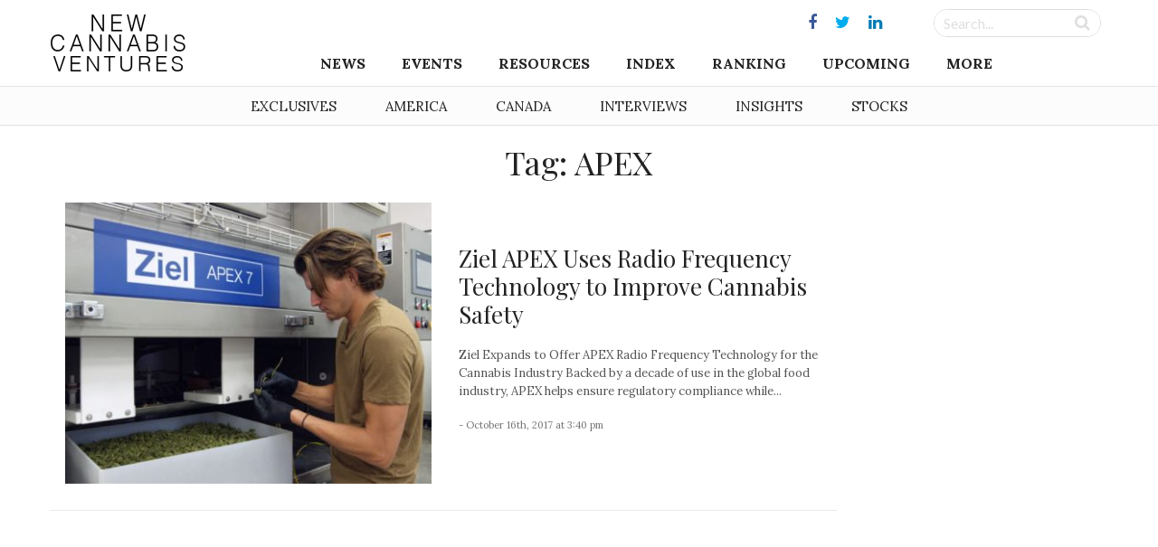

--- FILE ---
content_type: text/html; charset=UTF-8
request_url: https://www.newcannabisventures.com/tag/apex/
body_size: 8685
content:
<!DOCTYPE html>
<html lang="en-US" prefix="og: http://ogp.me/ns# fb: http://ogp.me/ns/fb# website: http://ogp.me/ns/website#">
<head itemscope itemtype="https://schema.org/ItemList">
<meta charset="UTF-8">
<meta name="viewport" content="width=device-width, initial-scale=1">
<link rel="profile" href="https://gmpg.org/xfn/11">
<link rel="pingback" href="https://www.newcannabisventures.com/xmlrpc.php">
<link href="https://fonts.googleapis.com/css?family=Lato:400,400i,700,700i|Lora:400,700,700i|Playfair+Display:400,700,900&amp;subset=latin-ext" rel="stylesheet">
<title>APEX &#8211; New Cannabis Ventures</title>
<link rel='dns-prefetch' href='//maxcdn.bootstrapcdn.com' />
<link rel='dns-prefetch' href='//fonts.googleapis.com' />
<link rel='dns-prefetch' href='//s.w.org' />
<link rel="alternate" type="application/rss+xml" title="New Cannabis Ventures &raquo; Feed" href="https://www.newcannabisventures.com/feed/" />
<link rel="alternate" type="application/rss+xml" title="New Cannabis Ventures &raquo; Comments Feed" href="https://www.newcannabisventures.com/comments/feed/" />
<link rel="alternate" type="application/rss+xml" title="New Cannabis Ventures &raquo; APEX Tag Feed" href="https://www.newcannabisventures.com/tag/apex/feed/" />
		<script type="60396aece5bf5d3e66d61ae3-text/javascript">
			window._wpemojiSettings = {"baseUrl":"https:\/\/s.w.org\/images\/core\/emoji\/11\/72x72\/","ext":".png","svgUrl":"https:\/\/s.w.org\/images\/core\/emoji\/11\/svg\/","svgExt":".svg","source":{"wpemoji":"https:\/\/www.newcannabisventures.com\/wp-includes\/js\/wp-emoji.js?ver=4.9.9","twemoji":"https:\/\/www.newcannabisventures.com\/wp-includes\/js\/twemoji.js?ver=4.9.9"}};
			( function( window, document, settings ) {
	var src, ready, ii, tests;

	/*
	 * Create a canvas element for testing native browser support
	 * of emoji.
	 */
	var canvas = document.createElement( 'canvas' );
	var context = canvas.getContext && canvas.getContext( '2d' );

	/**
	 * Check if two sets of Emoji characters render the same.
	 *
	 * @param set1 array Set of Emoji characters.
	 * @param set2 array Set of Emoji characters.
	 * @returns {boolean} True if the two sets render the same.
	 */
	function emojiSetsRenderIdentically( set1, set2 ) {
		var stringFromCharCode = String.fromCharCode;

		// Cleanup from previous test.
		context.clearRect( 0, 0, canvas.width, canvas.height );
		context.fillText( stringFromCharCode.apply( this, set1 ), 0, 0 );
		var rendered1 = canvas.toDataURL();

		// Cleanup from previous test.
		context.clearRect( 0, 0, canvas.width, canvas.height );
		context.fillText( stringFromCharCode.apply( this, set2 ), 0, 0 );
		var rendered2 = canvas.toDataURL();

		return rendered1 === rendered2;
	}

	/**
	 * Detect if the browser supports rendering emoji or flag emoji. Flag emoji are a single glyph
	 * made of two characters, so some browsers (notably, Firefox OS X) don't support them.
	 *
	 * @since 4.2.0
	 *
	 * @param type {String} Whether to test for support of "flag" or "emoji".
	 * @return {Boolean} True if the browser can render emoji, false if it cannot.
	 */
	function browserSupportsEmoji( type ) {
		var isIdentical;

		if ( ! context || ! context.fillText ) {
			return false;
		}

		/*
		 * Chrome on OS X added native emoji rendering in M41. Unfortunately,
		 * it doesn't work when the font is bolder than 500 weight. So, we
		 * check for bold rendering support to avoid invisible emoji in Chrome.
		 */
		context.textBaseline = 'top';
		context.font = '600 32px Arial';

		switch ( type ) {
			case 'flag':
				/*
				 * Test for UN flag compatibility. This is the least supported of the letter locale flags,
				 * so gives us an easy test for full support.
				 *
				 * To test for support, we try to render it, and compare the rendering to how it would look if
				 * the browser doesn't render it correctly ([U] + [N]).
				 */
				isIdentical = emojiSetsRenderIdentically(
					[ 55356, 56826, 55356, 56819 ],
					[ 55356, 56826, 8203, 55356, 56819 ]
				);

				if ( isIdentical ) {
					return false;
				}

				/*
				 * Test for English flag compatibility. England is a country in the United Kingdom, it
				 * does not have a two letter locale code but rather an five letter sub-division code.
				 *
				 * To test for support, we try to render it, and compare the rendering to how it would look if
				 * the browser doesn't render it correctly (black flag emoji + [G] + [B] + [E] + [N] + [G]).
				 */
				isIdentical = emojiSetsRenderIdentically(
					[ 55356, 57332, 56128, 56423, 56128, 56418, 56128, 56421, 56128, 56430, 56128, 56423, 56128, 56447 ],
					[ 55356, 57332, 8203, 56128, 56423, 8203, 56128, 56418, 8203, 56128, 56421, 8203, 56128, 56430, 8203, 56128, 56423, 8203, 56128, 56447 ]
				);

				return ! isIdentical;
			case 'emoji':
				/*
				 * She's the hero Emoji deserves, but not the one it needs right now.
				 *
				 * To test for support, try to render a new emoji (female superhero),
				 * then compare it to how it would look if the browser doesn't render it correctly
				 * (superhero + female sign).
				 */
				isIdentical = emojiSetsRenderIdentically(
					[55358, 56760, 9792, 65039],
					[55358, 56760, 8203, 9792, 65039]
				);
				return ! isIdentical;
		}

		return false;
	}

	function addScript( src ) {
		var script = document.createElement( 'script' );

		script.src = src;
		script.defer = script.type = 'text/javascript';
		document.getElementsByTagName( 'head' )[0].appendChild( script );
	}

	tests = Array( 'flag', 'emoji' );

	settings.supports = {
		everything: true,
		everythingExceptFlag: true
	};

	for( ii = 0; ii < tests.length; ii++ ) {
		settings.supports[ tests[ ii ] ] = browserSupportsEmoji( tests[ ii ] );

		settings.supports.everything = settings.supports.everything && settings.supports[ tests[ ii ] ];

		if ( 'flag' !== tests[ ii ] ) {
			settings.supports.everythingExceptFlag = settings.supports.everythingExceptFlag && settings.supports[ tests[ ii ] ];
		}
	}

	settings.supports.everythingExceptFlag = settings.supports.everythingExceptFlag && ! settings.supports.flag;

	settings.DOMReady = false;
	settings.readyCallback = function() {
		settings.DOMReady = true;
	};

	if ( ! settings.supports.everything ) {
		ready = function() {
			settings.readyCallback();
		};

		if ( document.addEventListener ) {
			document.addEventListener( 'DOMContentLoaded', ready, false );
			window.addEventListener( 'load', ready, false );
		} else {
			window.attachEvent( 'onload', ready );
			document.attachEvent( 'onreadystatechange', function() {
				if ( 'complete' === document.readyState ) {
					settings.readyCallback();
				}
			} );
		}

		src = settings.source || {};

		if ( src.concatemoji ) {
			addScript( src.concatemoji );
		} else if ( src.wpemoji && src.twemoji ) {
			addScript( src.twemoji );
			addScript( src.wpemoji );
		}
	}

} )( window, document, window._wpemojiSettings );
		</script>
		<style type="text/css">
img.wp-smiley,
img.emoji {
	display: inline !important;
	border: none !important;
	box-shadow: none !important;
	height: 1em !important;
	width: 1em !important;
	margin: 0 .07em !important;
	vertical-align: -0.1em !important;
	background: none !important;
	padding: 0 !important;
}
</style>
<link rel='stylesheet' id='quotemedia-style-css'  href='https://www.newcannabisventures.com/wp-content/plugins/quotemedia-maxburst/assets/css/quotemedia-style.css?ver=4.9.9' type='text/css' media='all' />
<link rel='stylesheet' id='starter-style-css'  href='https://www.newcannabisventures.com/wp-content/themes/maxcanvas_child/style.css?ver=4.9.9' type='text/css' media='all' />
<link rel='stylesheet' id='normalize-css'  href='https://www.newcannabisventures.com/wp-content/themes/maxcanvas/css/normalize.css?ver=4.9.9' type='text/css' media='all' />
<link rel='stylesheet' id='bootstrap-style-css'  href='https://maxcdn.bootstrapcdn.com/bootstrap/3.3.7/css/bootstrap.min.css?ver=4.9.9' type='text/css' media='all' />
<link rel='stylesheet' id='font-awesome-css'  href='https://www.newcannabisventures.com/wp-content/plugins/js_composer/assets/lib/bower/font-awesome/css/font-awesome.min.css?ver=5.5.5' type='text/css' media='all' />
<link rel='stylesheet' id='animate-css'  href='https://www.newcannabisventures.com/wp-content/themes/maxcanvas/css/animate.css?ver=4.9.9' type='text/css' media='all' />
<link rel='stylesheet' id='parent-style-css'  href='https://www.newcannabisventures.com/wp-content/themes/maxcanvas/style.css?ver=4.9.9' type='text/css' media='all' />
<link rel='stylesheet' id='tablepress-default-css'  href='https://www.newcannabisventures.com/wp-content/plugins/tablepress/css/default.css?ver=1.9.2' type='text/css' media='all' />
<link rel='stylesheet' id='tablepress-custom-css'  href='https://www.newcannabisventures.com/wp-content/tablepress-custom.css?ver=23' type='text/css' media='all' />
<link rel='stylesheet' id='addtoany-css'  href='https://www.newcannabisventures.com/wp-content/plugins/add-to-any/addtoany.min.css?ver=1.15' type='text/css' media='all' />
<style id='addtoany-inline-css' type='text/css'>
#social-sharing .addtoany_list a>span {
    padding: 13px;
}

/*Tighten spacing between icons*/
#social-sharing .a2a_button_twitter,
#social-sharing .a2a_button_facebook,
#social-sharing .a2a_button_google_plus,
#social-sharing .a2a_button_linkedin,
#social-sharing .a2a_button_reddit { margin-bottom: -10px;
}

/*Facebook*/

#social-sharing .a2a_s_facebook {
    background-color: #fff !important;
    border: 1px solid #eaeaea !important;
    border-radius: 0 !important;
}
#social-sharing .a2a_s_facebook path {
    fill: rgb(65,99,175) !important;
}
/*/hover*/
#social-sharing a:hover .a2a_s_facebook {
    background-color: rgb(65,99,175) !important;
    opacity: 1;
}
#social-sharing a:hover .a2a_s_facebook path {
    fill: #fff !important;
}

/*twitter*/

#social-sharing .a2a_s_twitter {
    background-color: #fff !important;
    border: 1px solid #eaeaea !important;
    border-radius: 0 !important;
}
#social-sharing .a2a_s_twitter path {
    fill: rgb(85,172,238) !important;
}
#social-sharing a:hover .a2a_s_twitter {
    background-color: rgb(85,172,238) !important;
    opacity: 1;
}
#social-sharing a:hover .a2a_s_twitter path {
    fill: #fff !important;
}

/*google+*/
#social-sharing .a2a_s_google_plus {
    background-color: #fff !important;
    border: 1px solid #eaeaea !important;
    border-radius: 0 !important;
    padding: 10px !important;
}
#social-sharing .a2a_s_google_plus path {
    fill: rgb(232,64,52) !important;
}
#social-sharing a:hover .a2a_s_google_plus {
    background-color: rgb(232,64,52) !important;
    opacity: 1;
}
#social-sharing a:hover .a2a_s_google_plus path {
    fill: #fff !important;
}


/*Linkedin*/

#social-sharing .a2a_s_linkedin {
    background-color: #fff !important;
    border: 1px solid #eaeaea !important;
    border-radius: 0 !important;
}
#social-sharing .a2a_s_linkedin path {
    fill: rgb(25,133,188) !important;
}
#social-sharing a:hover .a2a_s_linkedin {
    background-color: rgb(25,133,188) !important;
    opacity: 1;
}
#social-sharing a:hover .a2a_s_linkedin path {
    fill: #fff !important;
}

/*reddit*/
#social-sharing .a2a_s_reddit {
    background-color: #fff !important;
    border: 1px solid #eaeaea !important;
    border-radius: 0 !important;
}
#social-sharing .a2a_s_reddit path {
    fill: rgb(239,70,35) !important;
}
#social-sharing a:hover .a2a_s_reddit {
    background-color: rgb(239,70,35) !important;
    opacity: 1
}
#social-sharing a:hover .a2a_s_reddit path {
    fill: #fff !important;
}
</style>
<link rel='stylesheet' id='slick-style-css'  href='https://www.newcannabisventures.com/wp-content/themes/maxcanvas_child/assets/js/slick/slick.css?ver=4.9.9' type='text/css' media='all' />
<link rel='stylesheet' id='slick-theme-style-css'  href='https://www.newcannabisventures.com/wp-content/themes/maxcanvas_child/assets/js/slick/slick-theme.css?ver=4.9.9' type='text/css' media='all' />
<link rel='stylesheet' id='sidr-style-css'  href='https://www.newcannabisventures.com/wp-content/themes/maxcanvas_child/assets/js/sidr/stylesheets/jquery.sidr.light.css?ver=4.9.9' type='text/css' media='all' />
<link rel='stylesheet' id='bootstrap3-extended-css'  href='https://www.newcannabisventures.com/wp-content/themes/maxcanvas_child/assets/css/bootstrap3-ext.css?ver=4.9.9' type='text/css' media='all' />
<link rel='stylesheet' id='global-style-css'  href='https://www.newcannabisventures.com/wp-content/themes/maxcanvas_child/assets/css/global.css?ver=4.9.9' type='text/css' media='all' />
<link rel='stylesheet' id='responsive-style-css'  href='https://www.newcannabisventures.com/wp-content/themes/maxcanvas_child/assets/css/responsive.css?ver=4.9.9' type='text/css' media='all' />
<link rel='stylesheet' id='google-playfair-css'  href='https://fonts.googleapis.com/css?family=Playfair+Display&#038;ver=4.9.9' type='text/css' media='all' />
<link rel='stylesheet' id='custom-navigation-style-css'  href='https://www.newcannabisventures.com/wp-content/themes/maxcanvas_child/assets/css/menu/navigation.css?ver=4.9.9' type='text/css' media='all' />
<link rel='stylesheet' id='blog-css'  href='https://www.newcannabisventures.com/wp-content/themes/maxcanvas_child/assets/css/blog.css?ver=4.9.9' type='text/css' media='all' />
<script type="60396aece5bf5d3e66d61ae3-text/javascript" src='https://www.newcannabisventures.com/wp-includes/js/jquery/jquery.js?ver=1.12.4'></script>
<script type="60396aece5bf5d3e66d61ae3-text/javascript" src='https://www.newcannabisventures.com/wp-includes/js/jquery/jquery-migrate.js?ver=1.4.1'></script>
<script type="60396aece5bf5d3e66d61ae3-text/javascript" src='https://www.newcannabisventures.com/wp-content/plugins/add-to-any/addtoany.min.js?ver=1.1'></script>
<script type="60396aece5bf5d3e66d61ae3-text/javascript" src='https://maxcdn.bootstrapcdn.com/bootstrap/3.3.7/js/bootstrap.min.js?ver=4.9.9'></script>
<link rel='https://api.w.org/' href='https://www.newcannabisventures.com/wp-json/' />
<link rel="EditURI" type="application/rsd+xml" title="RSD" href="https://www.newcannabisventures.com/xmlrpc.php?rsd" />
<link rel="wlwmanifest" type="application/wlwmanifest+xml" href="https://www.newcannabisventures.com/wp-includes/wlwmanifest.xml" /> 
<meta name="generator" content="WordPress 4.9.9" />

<script data-cfasync="false">
window.a2a_config=window.a2a_config||{};a2a_config.callbacks=[];a2a_config.overlays=[];a2a_config.templates={};
a2a_config.templates.twitter = {
    text: "${title} ${link}",
	via: "invest420",
    hashtags: "cannabis"
};
(function(d,s,a,b){a=d.createElement(s);b=d.getElementsByTagName(s)[0];a.async=1;a.src="https://static.addtoany.com/menu/page.js";b.parentNode.insertBefore(a,b);})(document,"script");
</script>
<style>
body{ padding-top: 0px !important; }
body.body-logged-in .fixed-header{ top: 28px !important; }
body.logged-in .fixed-header{ top: 28px !important; }
</style>
<meta name="generator" content="Powered by WPBakery Page Builder - drag and drop page builder for WordPress."/>
<!--[if lte IE 9]><link rel="stylesheet" type="text/css" href="https://www.newcannabisventures.com/wp-content/plugins/js_composer/assets/css/vc_lte_ie9.min.css" media="screen"><![endif]-->

<!-- wpsso meta tags begin -->
<!-- generator:1 --><meta name="generator" content="WPSSO Core 5.0.1/L*"/>
<!-- generator:2 --><meta name="generator" content="WPSSO UM 2.0.0/F"/>
<link rel="canonical" href="https://www.newcannabisventures.com/tag/apex/"/>
<meta property="og:locale" content="en_US"/>
<meta property="og:site_name" content="New Cannabis Ventures"/>
<meta property="og:title" content="APEX"/>
<meta property="og:description" content="Tag archive for APEX."/>
<!-- og:image:1 --><meta property="og:image" content="https://www.newcannabisventures.com/wp-content/uploads/2016/06/new-cannabis-ventures-black.jpg"/>
<!-- og:image:1 --><meta property="og:image:width" content="600"/>
<!-- og:image:1 --><meta property="og:image:height" content="315"/>
<meta name="twitter:domain" content="www.newcannabisventures.com"/>
<meta name="twitter:site" content="@invest420"/>
<meta name="twitter:title" content="APEX"/>
<meta name="twitter:description" content="Tag archive for APEX."/>
<meta name="twitter:card" content="summary"/>
<meta name="twitter:image" content="https://www.newcannabisventures.com/wp-content/uploads/2016/06/new-cannabis-ventures-black.jpg"/>
<link itemprop="url" href="https://www.newcannabisventures.com/tag/apex/"/>
<meta itemprop="name" content="APEX"/>
<meta itemprop="description" content="Tag archive for APEX."/>
<meta name="thumbnail" content="https://www.newcannabisventures.com/wp-content/uploads/2016/06/new-cannabis-ventures-black.jpg"/>
<meta name="robots" content="index, follow"/>
<noscript itemprop="image" itemscope itemtype="https://schema.org/ImageObject">
	<link itemprop="url" href="https://www.newcannabisventures.com/wp-content/uploads/2016/06/new-cannabis-ventures-black.jpg"/>
	<meta itemprop="width" content="600"/>
	<meta itemprop="height" content="315"/>
</noscript>
<!-- wpsso meta tags end -->
<!-- added on 2026-01-21T02:16:08+00:00 in 0.017805 secs from https://www.newcannabisventures.com -->

<noscript><style type="text/css"> .wpb_animate_when_almost_visible { opacity: 1; }</style></noscript></head>

<body class="archive tag tag-apex tag-3344 group-blog wpb-js-composer js-comp-ver-5.5.5 vc_responsive">
<a href="#" id="return-to-top" title="Go to top"><i class="fa fa-angle-up" aria-hidden="true"></i></a>
	<header class="navbar-fixed-top">
		<div id="header">
			<div class="container">
				<div class="row">
					<div class="main desktop-nav col-xs-12">
						<div id="primary">
	<div id="logo" class="vcenter">
		<a href="https://www.newcannabisventures.com"><img src="https://www.newcannabisventures.com/wp-content/uploads/2018/02/logo-new.png" alt="New Cannabis Ventures"></a>
	</div><!-- Logo -->

	<div id="primary-wrapper" class="vcenter">
		
					<div id="social-media" class="vcenter">
			    			    	<a href="https://www.facebook.com/ncvmedia" target="_blank"><i class="fa fa-facebook"></i></a>
			    			    	<a href="https://twitter.com/ncvmedia" target="_blank"><i class="fa fa-twitter"></i></a>
			    			    	<a href="https://www.linkedin.com/company/new-cannabis-ventures/" target="_blank"><i class="fa fa-linkedin"></i></a>
			    			</div>
				
		<div id="search-form" class="vcenter">
			<form role="search" method="get" id="searchform" action="https://www.newcannabisventures.com/">
			    <div class="searchboxwrapper">
			    	<input class="searchbox" type="text" value="" name="s" placeholder="Search..." id="s">
			        <input class="searchsubmit" type="submit" id="searchsubmit" value="">
			    </div>
			</form>
		</div>

		<div class="nav">
			<div id="navigation">
		    	<div class="menu-header">
			    	<div class="mobile-logo">
			    		<a href="https://www.newcannabisventures.com"><img src="https://www.newcannabisventures.com/wp-content/uploads/2018/02/logo-new.png" alt="New Cannabis Ventures"></a>
			    	</div>
			    	<a id="btnClose" href="javascript:void(0)" onClick="if (!window.__cfRLUnblockHandlers) return false; jQuery.sidr('close', 'open');" data-cf-modified-60396aece5bf5d3e66d61ae3-="">&times;</a>
                </div>
				<nav role="navigation" class="nav row">
                	<ul id="menu-header-navigation-menu" class="menu"><li id="menu-item-24992" class="menu-item menu-item-type-post_type menu-item-object-page menu-item-home menu-item-has-children menu-item-24992"><a href="https://www.newcannabisventures.com/">News</a>
<ul class="sub-menu">
	<li id="menu-item-24020" class="menu-item menu-item-type-taxonomy menu-item-object-category menu-item-24020"><a href="https://www.newcannabisventures.com/category/exclusives/">Exclusive &#038; Breaking News</a></li>
	<li id="menu-item-24019" class="menu-item menu-item-type-taxonomy menu-item-object-category menu-item-24019"><a href="https://www.newcannabisventures.com/category/cannabis-thought-leader-news/">Thought Leader News</a></li>
	<li id="menu-item-24017" class="menu-item menu-item-type-taxonomy menu-item-object-category menu-item-24017"><a href="https://www.newcannabisventures.com/category/cannabis-investor-news/">Cannabis Investor News</a></li>
	<li id="menu-item-24016" class="menu-item menu-item-type-taxonomy menu-item-object-category menu-item-24016"><a href="https://www.newcannabisventures.com/category/cannabis-company-news/">Cannabis Company News</a></li>
	<li id="menu-item-24018" class="menu-item menu-item-type-taxonomy menu-item-object-category menu-item-24018"><a href="https://www.newcannabisventures.com/category/cannabis-products-and-services-news/">Products &#038; Services News</a></li>
	<li id="menu-item-24021" class="menu-item menu-item-type-taxonomy menu-item-object-category menu-item-24021"><a href="https://www.newcannabisventures.com/category/publicly-traded-cannabis-stock-news/">Public Company News</a></li>
</ul>
</li>
<li id="menu-item-46675" class="menu-item menu-item-type-custom menu-item-object-custom menu-item-has-children menu-item-46675"><a href="#">Events</a>
<ul class="sub-menu">
	<li id="menu-item-46677" class="menu-item menu-item-type-post_type menu-item-object-page menu-item-46677"><a href="https://www.newcannabisventures.com/cannabis-industry-events/">Cannabis Industry Events</a></li>
	<li id="menu-item-46676" class="menu-item menu-item-type-post_type menu-item-object-page menu-item-46676"><a href="https://www.newcannabisventures.com/cannabis-investor-earnings-conference-call-calendar/">Earnings Conference Call Calendar</a></li>
</ul>
</li>
<li id="menu-item-24023" class="menu-item menu-item-type-custom menu-item-object-custom menu-item-has-children menu-item-24023"><a href="#">Resources</a>
<ul class="sub-menu">
	<li id="menu-item-24024" class="menu-item menu-item-type-post_type menu-item-object-page menu-item-24024"><a href="https://www.newcannabisventures.com/cannabis-investors/">Cannabis Investors</a></li>
	<li id="menu-item-24025" class="menu-item menu-item-type-post_type menu-item-object-page menu-item-24025"><a href="https://www.newcannabisventures.com/cannabis-companies/">Cannabis Companies</a></li>
	<li id="menu-item-24026" class="menu-item menu-item-type-post_type menu-item-object-page menu-item-24026"><a href="https://www.newcannabisventures.com/cannabis-products-and-services/">Ancillary Companies</a></li>
	<li id="menu-item-24031" class="menu-item menu-item-type-post_type menu-item-object-page menu-item-24031"><a href="https://www.newcannabisventures.com/marijuana-business-licenses/">Cannabis Licenses</a></li>
	<li id="menu-item-24028" class="menu-item menu-item-type-post_type menu-item-object-page menu-item-24028"><a href="https://www.newcannabisventures.com/canadian-cannabis-investor-resources/">Canadian Cannabis Resources</a></li>
	<li id="menu-item-53229" class="menu-item menu-item-type-custom menu-item-object-custom menu-item-53229"><a href="https://www.newcannabisventures.com/state-medical-marijuana-programs/">American Cannabis Resources</a></li>
	<li id="menu-item-24030" class="menu-item menu-item-type-post_type menu-item-object-page menu-item-24030"><a href="https://www.newcannabisventures.com/support-the-cannabis-industry/">Support the Cause</a></li>
</ul>
</li>
<li id="menu-item-28463" class="menu-item menu-item-type-post_type menu-item-object-page menu-item-28463"><a href="https://www.newcannabisventures.com/cannabis-stock-index/">Index</a></li>
<li id="menu-item-24032" class="menu-item menu-item-type-post_type menu-item-object-page menu-item-24032"><a href="https://www.newcannabisventures.com/cannabis-company-revenue-ranking/">Ranking</a></li>
<li id="menu-item-41051" class="menu-item menu-item-type-post_type menu-item-object-page menu-item-41051"><a href="https://www.newcannabisventures.com/cannabis-stock-ipos-and-new-issues/">Upcoming</a></li>
<li id="menu-item-24035" class="menu-item menu-item-type-custom menu-item-object-custom menu-item-has-children menu-item-24035"><a href="#">More</a>
<ul class="sub-menu">
	<li id="menu-item-24036" class="menu-item menu-item-type-post_type menu-item-object-page menu-item-24036"><a href="https://www.newcannabisventures.com/about-new-cannabis-ventures/">Company Overview</a></li>
	<li id="menu-item-24043" class="menu-item menu-item-type-post_type menu-item-object-page menu-item-24043"><a href="https://www.newcannabisventures.com/subscribe/">The NCV Newsletter</a></li>
	<li id="menu-item-24037" class="menu-item menu-item-type-post_type menu-item-object-page menu-item-24037"><a href="https://www.newcannabisventures.com/alan-brochstein-media-mentions/">Press &#038; Media Mentions</a></li>
	<li id="menu-item-24034" class="menu-item menu-item-type-post_type menu-item-object-page menu-item-24034"><a href="https://www.newcannabisventures.com/cannabis-and-marijuana-entrepreneurs/">Get Listed</a></li>
	<li id="menu-item-24038" class="menu-item menu-item-type-post_type menu-item-object-page menu-item-24038"><a href="https://www.newcannabisventures.com/cannabis-advertising/">Advertise With Us</a></li>
	<li id="menu-item-24041" class="menu-item menu-item-type-custom menu-item-object-custom menu-item-24041"><a target="_blank" href="https://form.jotform.com/53395769996179">Submit a News Tip</a></li>
	<li id="menu-item-24042" class="menu-item menu-item-type-post_type menu-item-object-page menu-item-24042"><a href="https://www.newcannabisventures.com/cannabis-news-mobile-app-real-time-alerts/">Mobile App</a></li>
	<li id="menu-item-24044" class="menu-item menu-item-type-post_type menu-item-object-page menu-item-24044"><a href="https://www.newcannabisventures.com/contact/">Contact</a></li>
</ul>
</li>
</ul>                </nav>
			</div>
		</div>

	</div>
</div>					</div>
					<div class="mobile-nav col-xs-12">
						<div id="primary">
	<div id="primary-wrapper">
				
		<div class="nav vcenter">
			<div id="mobile-header" class="text-center pull-left">

			   	<a id="responsive-menu-button" class="" href="#open">
					<span></span>
					<span></span>
					<span></span>
			    </a>
			    
			    <div id="navigation">
			    	<div class="menu-header">
				    	<div class="mobile-logo">
				    		<a href="https://www.newcannabisventures.com"><img src="https://www.newcannabisventures.com/wp-content/uploads/2018/02/logo-new.png" alt="New Cannabis Ventures"></a>
				    	</div>
				    	<a id="btnClose" href="javascript:void(0)" onClick="if (!window.__cfRLUnblockHandlers) return false; jQuery.sidr('close', 'open');" data-cf-modified-60396aece5bf5d3e66d61ae3-="">&times;</a>
                    </div>
					<nav role="navigation" class="nav row">
                    	<ul id="menu-header-navigation-menu-1" class="menu"><li class="menu-item menu-item-type-post_type menu-item-object-page menu-item-home menu-item-has-children menu-item-24992"><a href="https://www.newcannabisventures.com/">News</a>
<ul class="sub-menu">
	<li class="menu-item menu-item-type-taxonomy menu-item-object-category menu-item-24020"><a href="https://www.newcannabisventures.com/category/exclusives/">Exclusive &#038; Breaking News</a></li>
	<li class="menu-item menu-item-type-taxonomy menu-item-object-category menu-item-24019"><a href="https://www.newcannabisventures.com/category/cannabis-thought-leader-news/">Thought Leader News</a></li>
	<li class="menu-item menu-item-type-taxonomy menu-item-object-category menu-item-24017"><a href="https://www.newcannabisventures.com/category/cannabis-investor-news/">Cannabis Investor News</a></li>
	<li class="menu-item menu-item-type-taxonomy menu-item-object-category menu-item-24016"><a href="https://www.newcannabisventures.com/category/cannabis-company-news/">Cannabis Company News</a></li>
	<li class="menu-item menu-item-type-taxonomy menu-item-object-category menu-item-24018"><a href="https://www.newcannabisventures.com/category/cannabis-products-and-services-news/">Products &#038; Services News</a></li>
	<li class="menu-item menu-item-type-taxonomy menu-item-object-category menu-item-24021"><a href="https://www.newcannabisventures.com/category/publicly-traded-cannabis-stock-news/">Public Company News</a></li>
</ul>
</li>
<li class="menu-item menu-item-type-custom menu-item-object-custom menu-item-has-children menu-item-46675"><a href="#">Events</a>
<ul class="sub-menu">
	<li class="menu-item menu-item-type-post_type menu-item-object-page menu-item-46677"><a href="https://www.newcannabisventures.com/cannabis-industry-events/">Cannabis Industry Events</a></li>
	<li class="menu-item menu-item-type-post_type menu-item-object-page menu-item-46676"><a href="https://www.newcannabisventures.com/cannabis-investor-earnings-conference-call-calendar/">Earnings Conference Call Calendar</a></li>
</ul>
</li>
<li class="menu-item menu-item-type-custom menu-item-object-custom menu-item-has-children menu-item-24023"><a href="#">Resources</a>
<ul class="sub-menu">
	<li class="menu-item menu-item-type-post_type menu-item-object-page menu-item-24024"><a href="https://www.newcannabisventures.com/cannabis-investors/">Cannabis Investors</a></li>
	<li class="menu-item menu-item-type-post_type menu-item-object-page menu-item-24025"><a href="https://www.newcannabisventures.com/cannabis-companies/">Cannabis Companies</a></li>
	<li class="menu-item menu-item-type-post_type menu-item-object-page menu-item-24026"><a href="https://www.newcannabisventures.com/cannabis-products-and-services/">Ancillary Companies</a></li>
	<li class="menu-item menu-item-type-post_type menu-item-object-page menu-item-24031"><a href="https://www.newcannabisventures.com/marijuana-business-licenses/">Cannabis Licenses</a></li>
	<li class="menu-item menu-item-type-post_type menu-item-object-page menu-item-24028"><a href="https://www.newcannabisventures.com/canadian-cannabis-investor-resources/">Canadian Cannabis Resources</a></li>
	<li class="menu-item menu-item-type-custom menu-item-object-custom menu-item-53229"><a href="https://www.newcannabisventures.com/state-medical-marijuana-programs/">American Cannabis Resources</a></li>
	<li class="menu-item menu-item-type-post_type menu-item-object-page menu-item-24030"><a href="https://www.newcannabisventures.com/support-the-cannabis-industry/">Support the Cause</a></li>
</ul>
</li>
<li class="menu-item menu-item-type-post_type menu-item-object-page menu-item-28463"><a href="https://www.newcannabisventures.com/cannabis-stock-index/">Index</a></li>
<li class="menu-item menu-item-type-post_type menu-item-object-page menu-item-24032"><a href="https://www.newcannabisventures.com/cannabis-company-revenue-ranking/">Ranking</a></li>
<li class="menu-item menu-item-type-post_type menu-item-object-page menu-item-41051"><a href="https://www.newcannabisventures.com/cannabis-stock-ipos-and-new-issues/">Upcoming</a></li>
<li class="menu-item menu-item-type-custom menu-item-object-custom menu-item-has-children menu-item-24035"><a href="#">More</a>
<ul class="sub-menu">
	<li class="menu-item menu-item-type-post_type menu-item-object-page menu-item-24036"><a href="https://www.newcannabisventures.com/about-new-cannabis-ventures/">Company Overview</a></li>
	<li class="menu-item menu-item-type-post_type menu-item-object-page menu-item-24043"><a href="https://www.newcannabisventures.com/subscribe/">The NCV Newsletter</a></li>
	<li class="menu-item menu-item-type-post_type menu-item-object-page menu-item-24037"><a href="https://www.newcannabisventures.com/alan-brochstein-media-mentions/">Press &#038; Media Mentions</a></li>
	<li class="menu-item menu-item-type-post_type menu-item-object-page menu-item-24034"><a href="https://www.newcannabisventures.com/cannabis-and-marijuana-entrepreneurs/">Get Listed</a></li>
	<li class="menu-item menu-item-type-post_type menu-item-object-page menu-item-24038"><a href="https://www.newcannabisventures.com/cannabis-advertising/">Advertise With Us</a></li>
	<li class="menu-item menu-item-type-custom menu-item-object-custom menu-item-24041"><a target="_blank" href="https://form.jotform.com/53395769996179">Submit a News Tip</a></li>
	<li class="menu-item menu-item-type-post_type menu-item-object-page menu-item-24042"><a href="https://www.newcannabisventures.com/cannabis-news-mobile-app-real-time-alerts/">Mobile App</a></li>
	<li class="menu-item menu-item-type-post_type menu-item-object-page menu-item-24044"><a href="https://www.newcannabisventures.com/contact/">Contact</a></li>
</ul>
</li>
</ul>                    </nav>
                </div>
			</div>
		</div>

		<div id="logo" class="vcenter text-center">
			<a href="https://www.newcannabisventures.com"><img src="https://www.newcannabisventures.com/wp-content/uploads/2018/02/logo-new.png" alt="New Cannabis Ventures"></a>
		</div><!-- Logo -->

		<div id="search-form-small" class="vcenter">
			<form role="search" method="get" id="searchform" class="search-form" action="https://www.newcannabisventures.com/">
				<div class="form-group pull-right" id="search">
		          <input class="form-control" type="text" value="" name="s" placeholder="Search..." id="s">
		          <button class="form-control form-control-submit" type="submit" value="" >Submit</button>
		          <span class="search-label"><i class="fa fa-search" aria-hidden="true"></i></span>
		        </div>
			</form>
		</div>


	</div>

</div>					</div>
					<!-- //ONLY ON SINGLE POSTS -->
									</div>
			</div><!-- .container -->

			<div id="secondary-menu" class="desktop-nav container-fluid">
				<div class="row">
					<div class="text-center">
						<ul id="menu-secondary-menu" class="menu"><li id="menu-item-24047" class="menu-item menu-item-type-taxonomy menu-item-object-category menu-item-24047"><a href="https://www.newcannabisventures.com/category/exclusives/">Exclusives</a></li>
<li id="menu-item-35109" class="menu-item menu-item-type-taxonomy menu-item-object-category menu-item-35109"><a href="https://www.newcannabisventures.com/category/america/">America</a></li>
<li id="menu-item-35110" class="menu-item menu-item-type-taxonomy menu-item-object-category menu-item-35110"><a href="https://www.newcannabisventures.com/category/canada/">Canada</a></li>
<li id="menu-item-35242" class="menu-item menu-item-type-taxonomy menu-item-object-category menu-item-35242"><a href="https://www.newcannabisventures.com/category/interviews/">Interviews</a></li>
<li id="menu-item-24046" class="menu-item menu-item-type-taxonomy menu-item-object-category menu-item-24046"><a href="https://www.newcannabisventures.com/category/cannabis-thought-leader-news/">Insights</a></li>
<li id="menu-item-24051" class="menu-item menu-item-type-taxonomy menu-item-object-category menu-item-24051"><a href="https://www.newcannabisventures.com/category/publicly-traded-cannabis-stock-news/">Stocks</a></li>
</ul>					</div>
				</div>
			</div>
		</div><!-- #header -->
		
	</header>
	<div id="header_placeholder" class=""></div>
<main id="main" class="site-main" role="main">
	<div class="container">
		<div class="row">
			<header id="category-title">
				<h3 class="text-center">Tag: APEX</h3>
			</header><!-- .entry-header -->
		</div>
		<div class="row">
						<div class="col-xs-12 col-sm-12 col-md-9 col-lg-9">
			
				
					
						
<article class="post-excerpt row-centered">
	<div class="col-lg-6 col-md-5 col-sm-12 col-xs-12 col-centered">
		<figure class="post-gallery">
			<a href="https://www.newcannabisventures.com/ziel-apex-uses-radio-frequency-technology-to-improve-cannabis-safety/">
				<img src="https://www.newcannabisventures.com/wp-content/uploads/2017/10/ziel-apex-420x322.jpg" class="attachment-post-thumbnail size-post-thumbnail wp-post-image" alt="" data-wp-pid="22516" />			</a>
		</figure>
	</div>

	<div class="col-lg-6 col-md-7 col-sm-12 col-xs-12 col-centered">

		<header class="entry-header">
			<h3 class="entry-title"><a href="https://www.newcannabisventures.com/ziel-apex-uses-radio-frequency-technology-to-improve-cannabis-safety/">Ziel APEX Uses Radio Frequency Technology to Improve Cannabis Safety</a></h3>		</header><!-- .entry-header -->

		<div class="entry-content">
			Ziel Expands to Offer APEX Radio Frequency Technology for the Cannabis Industry Backed by a decade of use in the global food industry, APEX helps ensure regulatory compliance while...		</div><!-- .entry-content -->
		<div class="metafield">
			<div class="time">
				- October 16th, 2017 at 3:40 pm 			</div>
		</div>

	</div>

</article><!-- #post-## -->

					
					
<div class="pagination-nav">
			<div class="pull-left pagination-link">
					</div>
		<div class="pull-right pagination-link">
					</div>
	</div>

				
			</div>

			
	<div id="secondary" class="widget-area hidden-xs hidden-sm col-md-3 col-lg-3" role="complementary">

		
		
	</div>

		</div><!-- row -->
	</div><!-- container -->
</main><!-- #main -->


<footer role="contentinfo">
	<div class="site-footer" >
		<div class="container">
			<div class="row matchbox">
									<div id="footer1" class="widget-area col-xs-12 col-sm-4 col-md-4 match" role="complementary">
						<li id="text-12" class="widget widget_text"><h3 class="widget-title"><strong>Latest News</strong></h3>			<div class="textwidget">        <div class="post-excerpt footer">
            
              <div class="metafield">
                <div class="time">
                  January 15th, 2026                </div>
              </div>
              
              <header><h6 class="entry-title"><a href="https://www.newcannabisventures.com/cautious-cannabis-investors/">Cautious Cannabis Investors</a></h6></header>

              <p>You’re reading this week’s edition of the New Cannabis...</p>
            
              <div class="metafield">
                <div class="time">
                  January 14th, 2026                </div>
              </div>
              
              <header><h6 class="entry-title"><a href="https://www.newcannabisventures.com/michigan-cannabis-sales-were-soft-in-december/">Michigan Cannabis Sales Were Soft in December</a></h6></header>

              <p>Michigan cannabis sales for December rose from a year ago as...</p>
                    </div>
    
</div>
		</li>
					</div><!-- Footer Widget 1 -->
				
									<div id="footer2" class="widget-area col-xs-12 col-sm-4 col-md-4 match" role="complementary">
						<li id="custom_post_widget-2" class="widget widget_custom_post_widget"><h3 class="widget-title"><strong>Get The App</strong></h3><p class="p1" style="text-align: center; color: #767676;">Download the free &#8220;New Cannabis Ventures&#8221; app on the iOS App Store or Google Play and get real-time push notifications straight to your phone on the latest breaking news and exclusives published.</p>
<hr />
<p><a href="https://itunes.apple.com/us/app/ncv-news/id1123542865?ls=1&amp;mt=8" target="_blank" rel="noopener"><img class="aligncenter wp-image-11189 size-full" title="Look for &quot;NCV News&quot; on the App store" src="https://www.newcannabisventures.com/wp-content/uploads/ncv-news-ios-app-store.png" alt="ncv-news-ios-app-store" width="135" height="40" data-wp-pid="11189" /></a></p>
<p><a href="https://play.google.com/store/apps/details?id=com.ncvnews.app.android" target="_blank" rel="noopener"><img class="aligncenter wp-image-11190" title="Look for &quot;NCV News&quot; on Google Play" src="https://www.newcannabisventures.com/wp-content/uploads/ncv-news-google-play.png" alt="ncv-news-google-play" width="135" height="41" data-wp-pid="11190" /></a></p>
</li>
					</div><!-- Footer Widget 2 -->
				
									<div id="footer3" class="widget-area col-xs-12 col-sm-4 col-md-4 match" role="complementary">
						<li id="text-6" class="widget widget_text"><h3 class="widget-title"><strong>NCV Media</strong></h3>			<div class="textwidget"><h4>Thank you for reading</h4>
<h4>New Cannabis Ventures</h4>
<p class="text-center" style="font-size: 13px; color: #767676;">Contributing original content and curating quality news on only the most promising cannabis companies and the most influential investors.</p>
</div>
		</li>
						<small>Follow us on</small><br/>
													<div id="social-media-footer" class="vcenter">
							    							    	<a href="https://www.facebook.com/ncvmedia" target="_blank" class="boxed-icon fill icon-3x"><i class="fa fa-facebook"></i></a>
							    							    	<a href="https://twitter.com/ncvmedia" target="_blank" class="boxed-icon fill icon-3x"><i class="fa fa-twitter"></i></a>
							    							    	<a href="https://www.linkedin.com/company/new-cannabis-ventures/" target="_blank" class="boxed-icon fill icon-3x"><i class="fa fa-linkedin"></i></a>
							    							</div>
											</div><!-- Footer Widget 3 -->
				
			</div><!-- .row -->
		</div><!-- .container -->
	</div>

	<div id="site-info">
		<div class="container">
			<div class="row">
				<div class="col-md-12">
					&copy; <a href="/">NCV Media, LLC.</a> <ul id="menu-footer-menu" class="menu"><li id="menu-item-24061" class="menu-item menu-item-type-post_type menu-item-object-page menu-item-24061"><a href="https://www.newcannabisventures.com/about-new-cannabis-ventures/">About</a></li>
<li id="menu-item-24064" class="menu-item menu-item-type-post_type menu-item-object-page menu-item-24064"><a href="https://www.newcannabisventures.com/contact/">Contact</a></li>
<li id="menu-item-24065" class="menu-item menu-item-type-post_type menu-item-object-page menu-item-24065"><a href="https://www.newcannabisventures.com/subscribe/">Newsletter</a></li>
<li id="menu-item-24063" class="menu-item menu-item-type-post_type menu-item-object-page menu-item-24063"><a href="https://www.newcannabisventures.com/cannabis-advertising/">Advertising</a></li>
<li id="menu-item-24066" class="menu-item menu-item-type-post_type menu-item-object-page menu-item-24066"><a href="https://www.newcannabisventures.com/privacy-policy/">Privacy</a></li>
<li id="menu-item-24062" class="menu-item menu-item-type-post_type menu-item-object-page menu-item-24062"><a href="https://www.newcannabisventures.com/disclaimer/">Disclaimer</a></li>
<li id="menu-item-32692" class="menu-item menu-item-type-custom menu-item-object-custom menu-item-32692"><a target="_blank" href="http://status.newcannabisventures.com/4262862">Status</a></li>
</ul>				</div>
			</div><!-- .row -->
		</div><!-- .container -->
	</div><!-- .site-info -->


</footer><!-- .site-footer -->

<script type="60396aece5bf5d3e66d61ae3-text/javascript" src='https://www.newcannabisventures.com/wp-content/plugins/js_composer/assets/lib/waypoints/waypoints.min.js?ver=5.5.5'></script>
<script type="60396aece5bf5d3e66d61ae3-text/javascript" src='https://www.newcannabisventures.com/wp-content/themes/maxcanvas_child/assets/js/matchbox.js?ver=4.9.9'></script>
<script type="60396aece5bf5d3e66d61ae3-text/javascript" src='https://www.newcannabisventures.com/wp-content/themes/maxcanvas_child/assets/js/modernizr.custom.min.js?ver=4.9.9'></script>
<script type="60396aece5bf5d3e66d61ae3-text/javascript" src='https://www.newcannabisventures.com/wp-content/themes/maxcanvas_child/assets/js/slick/slick.min.js?ver=4.9.9'></script>
<script type="60396aece5bf5d3e66d61ae3-text/javascript" src='https://www.newcannabisventures.com/wp-content/themes/maxcanvas_child/assets/js/sidr/jquery.sidr.min.js?ver=4.9.9'></script>
<script type="60396aece5bf5d3e66d61ae3-text/javascript" src='https://www.newcannabisventures.com/wp-content/themes/maxcanvas_child/assets/js/global.js?ver=4.9.9'></script>
<script type="60396aece5bf5d3e66d61ae3-text/javascript" src='https://www.newcannabisventures.com/wp-content/themes/maxcanvas_child/assets/js/navigation.js?ver=22183846'></script>
<script type="60396aece5bf5d3e66d61ae3-text/javascript" src='https://www.newcannabisventures.com/wp-includes/js/wp-embed.js?ver=4.9.9'></script>
<script id="qmod" type="60396aece5bf5d3e66d61ae3-application/javascript" src="//qmod.quotemedia.com/js/qmodLoader.js" data-qmod-wmid="102900" data-qmod-env="app" async data-qmod-version=""></script>
<!-- Global site tag (gtag.js) - Google Analytics -->
<script async src="https://www.googletagmanager.com/gtag/js?id=UA-66328921-1" type="60396aece5bf5d3e66d61ae3-text/javascript"></script>
<script type="60396aece5bf5d3e66d61ae3-text/javascript">
  window.dataLayer = window.dataLayer || [];
  function gtag(){dataLayer.push(arguments);}
  gtag('js', new Date());

  gtag('config', 'UA-66328921-1');
</script>
<script src="/cdn-cgi/scripts/7d0fa10a/cloudflare-static/rocket-loader.min.js" data-cf-settings="60396aece5bf5d3e66d61ae3-|49" defer></script></body>
</html>

--- FILE ---
content_type: application/javascript; charset=utf-8
request_url: https://www.newcannabisventures.com/wp-includes/js/wp-embed.js?ver=4.9.9
body_size: 892
content:
/**
 * WordPress inline HTML embed
 *
 * @since 4.4.0
 *
 * This file cannot have ampersands in it. This is to ensure
 * it can be embedded in older versions of WordPress.
 * See https://core.trac.wordpress.org/changeset/35708.
 */
(function ( window, document ) {
	'use strict';

	var supportedBrowser = false,
		loaded = false;

		if ( document.querySelector ) {
			if ( window.addEventListener ) {
				supportedBrowser = true;
			}
		}

	/** @namespace wp */
	window.wp = window.wp || {};

	if ( !! window.wp.receiveEmbedMessage ) {
		return;
	}

	window.wp.receiveEmbedMessage = function( e ) {
		var data = e.data;

		if ( ! data ) {
			return;
		}

		if ( ! ( data.secret || data.message || data.value ) ) {
			return;
		}

		if ( /[^a-zA-Z0-9]/.test( data.secret ) ) {
			return;
		}

		var iframes = document.querySelectorAll( 'iframe[data-secret="' + data.secret + '"]' ),
			blockquotes = document.querySelectorAll( 'blockquote[data-secret="' + data.secret + '"]' ),
			i, source, height, sourceURL, targetURL;

		for ( i = 0; i < blockquotes.length; i++ ) {
			blockquotes[ i ].style.display = 'none';
		}

		for ( i = 0; i < iframes.length; i++ ) {
			source = iframes[ i ];

			if ( e.source !== source.contentWindow ) {
				continue;
			}

			source.removeAttribute( 'style' );

			/* Resize the iframe on request. */
			if ( 'height' === data.message ) {
				height = parseInt( data.value, 10 );
				if ( height > 1000 ) {
					height = 1000;
				} else if ( ~~height < 200 ) {
					height = 200;
				}

				source.height = height;
			}

			/* Link to a specific URL on request. */
			if ( 'link' === data.message ) {
				sourceURL = document.createElement( 'a' );
				targetURL = document.createElement( 'a' );

				sourceURL.href = source.getAttribute( 'src' );
				targetURL.href = data.value;

				/* Only continue if link hostname matches iframe's hostname. */
				if ( targetURL.host === sourceURL.host ) {
					if ( document.activeElement === source ) {
						window.top.location.href = data.value;
					}
				}
			}
		}
	};

	function onLoad() {
		if ( loaded ) {
			return;
		}

		loaded = true;

		var isIE10 = -1 !== navigator.appVersion.indexOf( 'MSIE 10' ),
			isIE11 = !!navigator.userAgent.match( /Trident.*rv:11\./ ),
			iframes = document.querySelectorAll( 'iframe.wp-embedded-content' ),
			iframeClone, i, source, secret;

		for ( i = 0; i < iframes.length; i++ ) {
			source = iframes[ i ];

			if ( ! source.getAttribute( 'data-secret' ) ) {
				/* Add secret to iframe */
				secret = Math.random().toString( 36 ).substr( 2, 10 );
				source.src += '#?secret=' + secret;
				source.setAttribute( 'data-secret', secret );
			}

			/* Remove security attribute from iframes in IE10 and IE11. */
			if ( ( isIE10 || isIE11 ) ) {
				iframeClone = source.cloneNode( true );
				iframeClone.removeAttribute( 'security' );
				source.parentNode.replaceChild( iframeClone, source );
			}
		}
	}

	if ( supportedBrowser ) {
		window.addEventListener( 'message', window.wp.receiveEmbedMessage, false );
		document.addEventListener( 'DOMContentLoaded', onLoad, false );
		window.addEventListener( 'load', onLoad, false );
	}
})( window, document );
